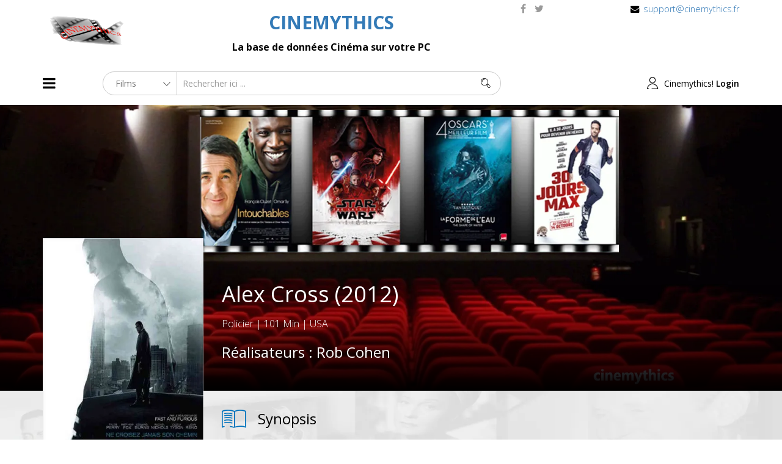

--- FILE ---
content_type: text/html; charset=utf-8
request_url: https://www.cinemythics.fr/all-movies/latest-movies/38814-alex-cross
body_size: 9664
content:
<!DOCTYPE html>
<html xmlns="http://www.w3.org/1999/xhtml" xml:lang="fr-fr" lang="fr-fr" dir="ltr">
    <head>
        <meta http-equiv="X-UA-Compatible" content="IE=edge">
            <meta name="viewport" content="width=device-width, initial-scale=1">
                
                <base href="https://www.cinemythics.fr/all-movies/latest-movies/38814-alex-cross" />
	<meta http-equiv="content-type" content="text/html; charset=utf-8" />
	<meta name="keywords" content="encyclopédie cinématographique,base de données cinéma,films,acteurs,réalisateurs,techniciens,synopsis,scripts,distributions,métiers du cinéma,scénario,vidéothèque,photothèque,personnages,musique,dialogue,DVD,filmothèque,encyclopédie du cinéma,cinéma français, cinéma amèricain, cinéma mondial, hollywood,césar,cannes,golden globe,allociné,netflix,cinema fantastique,cinema japonais,bollywood,newsletter,articles,georges mèlies,théatre,genres,auteurs,application,téléchargement,sorties semaine,gratuiciel,gratuit,freeware,Tueur_à_gages" />
	<meta name="rights" content="copyright@Cinemythics 2025" />
	<meta name="description" content="Inspecteur de police à Detroit, Alex Cross fait équipe avec son ami de toujours, Tommy Kane, et l’inspectrice Monica Ashe pour élucider une affaire de..." />
	<meta name="generator" content="Joomla! - Open Source Content Management" />
	<title>Alex Cross (2012)</title>
	<link href="/images/icones/favicon.ico" rel="shortcut icon" type="image/vnd.microsoft.icon" />
	<link href="/favicon.ico" rel="shortcut icon" type="image/vnd.microsoft.icon" />
	<link href="/components/com_spmoviedb/assets/css/spmoviedb-common.css" rel="stylesheet" type="text/css" />
	<link href="/components/com_spmoviedb/assets/css/spmoviedb-font.css" rel="stylesheet" type="text/css" />
	<link href="/components/com_spmoviedb/assets/css/spmoviedb.css" rel="stylesheet" type="text/css" />
	<link href="//fonts.googleapis.com/css?family=Open+Sans:300,300italic,regular,italic,600,600italic,700,700italic,800,800italic&amp;subset=greek-ext,latin" rel="stylesheet" type="text/css" />
	<link href="//fonts.googleapis.com/css?family=ABeeZee:regular,italic&amp;subset=latin" rel="stylesheet" type="text/css" />
	<link href="//fonts.googleapis.com/css?family=Akronim:regular&amp;subset=latin-ext" rel="stylesheet" type="text/css" />
	<link href="/templates/shaper_moview/css/bootstrap.min.css" rel="stylesheet" type="text/css" />
	<link href="/templates/shaper_moview/css/font-awesome.min.css" rel="stylesheet" type="text/css" />
	<link href="/templates/shaper_moview/css/spmoview-font.css" rel="stylesheet" type="text/css" />
	<link href="/templates/shaper_moview/css/legacy.css" rel="stylesheet" type="text/css" />
	<link href="/templates/shaper_moview/css/template.css" rel="stylesheet" type="text/css" />
	<link href="/templates/shaper_moview/css/presets/preset1.css" rel="stylesheet" type="text/css" class="preset" />
	<link href="/templates/shaper_moview/css/frontend-edit.css" rel="stylesheet" type="text/css" />
	<link href="https://www.cinemythics.fr//media/com_acymailing/css/module_default.css?v=1518071470" rel="stylesheet" type="text/css" />
	<link href="/modules/mod_spmoviedb_search/assets/css/style.css" rel="stylesheet" type="text/css" />
	<style type="text/css">
body.site {background-image: url(/images/background/fond_site.webp);background-repeat: inherit;background-size: contain;background-attachment: scroll;background-position: 0 0;}body{font-family:Open Sans, sans-serif; font-size:16px; font-weight:300; }h1{font-family:Open Sans, sans-serif; font-size:36px; font-weight:normal; }h2{font-family:Open Sans, sans-serif; font-size:30px; font-weight:normal; }h3{font-family:Open Sans, sans-serif; font-size:24px; font-weight:normal; }h4{font-family:Open Sans, sans-serif; font-size:20px; font-weight:normal; }h5{font-family:Open Sans, sans-serif; font-weight:600; }h6{font-family:Open Sans, sans-serif; font-weight:600; }.sp-megamenu-parent{font-family:ABeeZee, sans-serif; font-weight:normal; }#top-one;{font-family:Akronim, sans-serif; font-size:22px; font-weight:normal; }.header-background-color {
background-color: #ffffff;
}

.login-cine {
float: right;
}

#sp-logo-cinemythics{ background-color:#ffffff; }#sp-header{ background-color:#ffffff; }#sp-bottom{ color:#ffffff;padding:100px 0px; }
	</style>
	<script type="application/json" class="joomla-script-options new">{"csrf.token":"b1685230cb8fd7c07f9b5d6a44f445c6","system.paths":{"root":"","base":""},"joomla.jtext":{"COM_SPMOVIEDB_REVIEW_UPDATED":"Votre avis a \u00e9t\u00e9 mis \u00e0 jour!"},"system.keepalive":{"interval":840000,"uri":"\/component\/ajax\/?format=json"}}</script>
	<script src="/media/system/js/core.js?5d16469730e4b6cd79d63dcb1908bd77" type="text/javascript"></script>
	<script src="/media/jui/js/jquery.min.js?5d16469730e4b6cd79d63dcb1908bd77" type="text/javascript"></script>
	<script src="/media/jui/js/jquery-noconflict.js?5d16469730e4b6cd79d63dcb1908bd77" type="text/javascript"></script>
	<script src="/media/jui/js/jquery-migrate.min.js?5d16469730e4b6cd79d63dcb1908bd77" type="text/javascript"></script>
	<script src="/components/com_spmoviedb/assets/js/spmoviedb.js" type="text/javascript"></script>
	<script src="/media/jui/js/jquery.ui.core.min.js?5d16469730e4b6cd79d63dcb1908bd77" type="text/javascript"></script>
	<script src="/templates/shaper_moview/js/bootstrap.min.js" type="text/javascript"></script>
	<script src="/templates/shaper_moview/js/jquery.sticky.js" type="text/javascript"></script>
	<script src="/templates/shaper_moview/js/smoothscroll.js" type="text/javascript"></script>
	<script src="/templates/shaper_moview/js/main.js" type="text/javascript"></script>
	<script src="/templates/shaper_moview/js/frontend-edit.js" type="text/javascript"></script>
	<script src="https://www.cinemythics.fr//media/com_acymailing/js/acymailing_module.js?v=591" type="text/javascript" async="async"></script>
	<!--[if lt IE 9]><script src="/media/system/js/polyfill.event.js?5d16469730e4b6cd79d63dcb1908bd77" type="text/javascript"></script><![endif]-->
	<script src="/media/system/js/keepalive.js?5d16469730e4b6cd79d63dcb1908bd77" type="text/javascript"></script>
	<script src="/modules/mod_spmoviedb_search/assets/js/spmoviedb-search.js" type="text/javascript"></script>
	<script type="text/javascript">
var spmoviedb_url="https://www.cinemythics.fr/index.php?option=com_spmoviedb";var spmoviedb_url="https://www.cinemythics.fr/index.php?option=com_spmoviedb";var spmoviedb_url="https://www.cinemythics.fr/index.php?option=com_spmoviedb";var spmoviedb_url="https://www.cinemythics.fr/index.php?option=com_spmoviedb";	if(typeof acymailingModule == 'undefined'){
				var acymailingModule = Array();
			}
			
			acymailingModule['emailRegex'] = /^[a-z0-9!#$%&\'*+\/=?^_`{|}~-]+(?:\.[a-z0-9!#$%&\'*+\/=?^_`{|}~-]+)*\@([a-z0-9-]+\.)+[a-z0-9]{2,10}$/i;

			acymailingModule['NAMECAPTION'] = 'Name';
			acymailingModule['NAME_MISSING'] = 'Please enter your name';
			acymailingModule['EMAILCAPTION'] = 'E-mail';
			acymailingModule['VALID_EMAIL'] = 'Please enter a valid e-mail address';
			acymailingModule['ACCEPT_TERMS'] = 'Please check the Terms and Conditions';
			acymailingModule['CAPTCHA_MISSING'] = 'The captcha is invalid, please try again';
			acymailingModule['NO_LIST_SELECTED'] = 'Please select the lists you want to subscribe to';
		jQuery(function($){ initTooltips(); $("body").on("subform-row-add", initTooltips); function initTooltips (event, container) { container = container || document;$(container).find(".hasTooltip").tooltip({"html": true,"container": "body"});} });
	</script>
	<meta content="Alex Cross (2012)" property="og:title" />
	<meta content="Inspecteur de police à Detroit, Alex Cross fait équipe avec son ami de toujours, Tommy Kane, et l’inspectrice Monica Ashe pour élucider une affaire de..." property="og:description" />
	<meta content="website" property="og:type"/>
	<link href="https://www.cinemythics.fr/all-movies/latest-movies/38814-alex-cross" rel="canonical" />
	<meta content="https://www.cinemythics.fr/all-movies/latest-movies/38814-alex-cross" property="og:url" />
	<meta content="https://www.cinemythics.fr/images/affiches/2012/usa/29595.webp" property="og:image" />


                <!-- Global site tag (gtag.js) - Google Analytics -->
<script async src="https://www.googletagmanager.com/gtag/js?id=UA-169219307-1"></script>
<script>
  window.dataLayer = window.dataLayer || [];
  function gtag(){dataLayer.push(arguments);}
  gtag('js', new Date());

  gtag('config', 'UA-169219307-1');
</script>


                </head>
                <body class="site com-spmoviedb view-movie no-layout no-task itemid-556 fr-fr ltr  sticky-header layout-fluid">
                    <div class="body-innerwrapper">
                        <section id="sp-logo-cinemythics"><div class="container"><div class="row"><div id="sp-logo" class="col-sm-2 col-md-2 hidden-sm hidden-xs"><div class="sp-column "><a class="logo" title="Accueil" href="/"><h1><img class="sp-default-logo" src="/images/logos/LogoCinemythics.png" alt="Cinemythics"></h1></a></div></div><div id="sp-top1" class="col-sm-6 col-md-6 hidden-sm hidden-xs"><div class="sp-column "><div class="sp-module "><div class="sp-module-content">

<div class="custom"  >
	<div id="top-one" class="caption">
<h2 style="color: gray; text-align: center;"><strong><a title="Le couteau suisse de la base de données cinématographique" href="/">CINEMYTHICS</a></strong></h2>
<p class="hidden-xs hidden-sm" style="text-align: center;"><strong>La base de données Cinéma sur votre PC</strong></p>
</div></div>
</div></div></div></div><div id="sp-menu-social" class="col-xs-12 col-sm-12 col-md-4 hidden-xs"><div class="sp-column "><ul class="sp-contact-info"><li class="sp-contact-email"><i class="fa fa-envelope"></i> <a href="mailto:support@cinemythics.fr">support@cinemythics.fr</a></li></ul><ul class="social-icons"><li><a target="_blank" href="https://www.facebook.com/profile.php?id=100089055716103"><i class="fa fa-facebook"></i></a></li><li><a target="_blank" href="https://twitter.com/Cinemythics83"><i class="fa fa-twitter"></i></a></li></ul></div></div></div></div></section><header id="sp-header"><div class="container"><div class="row"><div id="sp-menu" class="col-xs-2 col-sm-2 col-md-1"><div class="sp-column ">			<div class='sp-megamenu-wrapper'>
				<i class="fa fa-bars hidden-xs"></i>
				<ul class="sp-megamenu-parent menu-fade-up hidden-xs"><li class="sp-menu-item"><a  href="/"  title="Accueil" >Accueil</a></li><li class="sp-menu-item sp-has-child active"><a  href="javascript:void(0);"  title="all-movies" >Films</a><div class="sp-dropdown sp-dropdown-main sp-menu-right" style="width: 240px;"><div class="sp-dropdown-inner"><ul class="sp-dropdown-items"><li class="sp-menu-item"><a  href="/all-movies/upcoming-movies"  >La base complète</a></li><li class="sp-menu-item current-item active"><a  href="/all-movies/latest-movies"  >Par date de sortie</a></li><li class="sp-menu-item"><a  href="/all-movies/featured-movies"  >Les Top Fiches</a></li><li class="sp-menu-item"><a  href="/all-movies/trailers"  >Les Bandes Annonces</a></li><li class="sp-menu-item"><a  href="/all-movies/les-sorties-a-venir"  >Les sorties à venir</a></li><li class="sp-menu-item"><a  href="/all-movies/les-dernieres-modifiees"  >Les Dernières modifiées</a></li></ul></div></div></li><li class="sp-menu-item"><a  href="/celebrities"  >Les Célébrités</a></li><li class="sp-menu-item"><a  href="/support"  >Support</a></li></ul>				<a id="offcanvas-toggler" class="visible-xs" href="#"><i class="fa fa-bars"></i></a>
			</div>
		</div></div><div id="sp-logo" class="col-xs-2 col-sm-2 col-md-1 hidden-md hidden-lg"><div class="sp-column "><a class="logo" title="Accueil" href="/"><h1><img class="sp-default-logo" src="/images/logos/LogoCinemythics.png" alt="Cinemythics"></h1></a></div></div><div id="sp-search" class="col-xs-5 col-sm-5 col-md-7"><div class="sp-column "><div class="sp-module "><div class="sp-module-content">
<div id="mod_spmoviedb_search128" class="mod-spmoviedb-search moviedb_search ">
	<div class="input-group moviedb-search-wrap">
		<form id="moviedb-search">
			<div class="search-panel">
				<div class="select-menu">
					<select name="searchtype" id="searchtype" class="selectpicker">
						<option value="movies" >
							Films						</option>
						<option value="celebrities" >
							<!-- Célébrités -->
							Artistes						</option>
						<!-- <option value="distributeurs" >
							Distributeurs						</option> -->
						<!-- <option value="trailers" >
							Trailers						</option> -->
						<!-- <option value="genres" >
							Tags						</option> -->
						<!--<option value="categories" >
							Categories						</option> -->
						<!--<option value="filmographie" >
							Filmo						</option> -->
					</select>
				</div>
			</div>
			<div class="input-box">
				<input type="hidden" id="rooturl" name="rooturl" value="https://www.cinemythics.fr/"> 
				<input type="hidden" id="mid" name="rooturl" value="&Itemid=556"> 
				<input type="hidden" id="cid" name="rooturl" value="&Itemid=545"> 
				<input type="hidden" id="tid" name="rooturl" value="&Itemid=559"> 
				<input type="text" id="searchword" name="searchword" class="spmoviedb-search-input form-control" value="" placeholder="Rechercher ici ..." autocomplete="off">
			</div>
			<span class="search-icon">
				<button type="submit" class="spmoviedb-search-submit">
					<span class="spmoviedb-search-icons"> 
						<i class="spmoviedb-icon-search"></i>
					</span>
				</button>
			</span>
		</form>	
		<div class="spmoviedb-search-results"></div>
	</div>
</div></div></div></div></div><div id="sp-login" class="col-xs-3 col-sm-3 col-md-3"><div class="sp-column .login-cine"><div class="sp-module "><div class="sp-module-content"><div class="sp-moviedb-login sp-mod-login pull-right">
	<span class="sp-login">
		<i class="sp-moview-icon-user"></i><span class="info-text">Cinemythics! </span> <a href="#" role="button" data-toggle="modal" data-target="#login" title="Connectez-vous">Login</a>  
	</span>

	<!--Modal-->
	<div id="login" class="modal fade" tabindex="-1" role="dialog" aria-labelledby="myModalLabel" aria-hidden="true">
		<div class="modal-dialog">
			<!-- Modal content-->
			<div class="modal-content">
				<div class="modal-header">
					<button type="button" class="close" data-dismiss="modal" aria-hidden="true"><i class="icon-remove"></i></button>
					 <h1 class="title">Connexion</h1> 
				</div>
				<div class="modal-body">

					<form action="https://www.cinemythics.fr/all-movies/latest-movies" method="post" id="login-form" >
												<fieldset class="userdata">
							<input id="modlgn-username" placeholder="Identifiant" type="text" name="username" class="input-block-level" required="required"  />
							<input id="modlgn-passwd" type="password" placeholder="Mot de passe" name="password" class="input-block-level" required="required" />
							<div class="clearfix"></div>
															<div class="modlgn-remember remember-wrap">
									<input id="modlgn-remember" type="checkbox" name="remember" class="inputbox" value="yes"/>
									<label for="modlgn-remember">Se souvenir de moi</label>
								</div>
														<div class="button-wrap pull-left">
								<input type="submit" name="Submit" class="button btn btn-success" value="Connexion" />
							</div>
							<p class="forget-name-link pull-left">
								<a href="/user-profile?view=remind">
								Login</a> ou <a href="/user-profile?view=reset">
								Mot de Passe</a>
								oublié? 
							</p>

							<input type="hidden" name="option" value="com_users" />
							<input type="hidden" name="task" value="user.login" />
							<input type="hidden" name="return" value="aW5kZXgucGhwP0l0ZW1pZD00Mzc=" />
							<input type="hidden" name="b1685230cb8fd7c07f9b5d6a44f445c6" value="1" />						</fieldset>
											</form>

				</div>
				<!--/Modal body-->

				<div class="modal-footer">
									</div>
				<!--/Modal footer-->
			</div> <!-- Modal content-->
		</div> <!-- /.modal-dialog -->
	</div><!--/Modal-->
</div></div></div></div></div></div></div></header><section id="sp-page-title"><div class="row"><div id="sp-title" class="col-sm-12 col-md-12"><div class="sp-column "><div class="sp-module "><div class="sp-module-content">

<div class="custom"  >
	</div>
</div></div><div class="sp-page-title"style="background-image: url(/images/banners/logo.png);"><div class="container"><div class="page-header-icon-wrap pull-left"><i class="moview-before-title-icon spmoviedb-icon-movie"></i></div><div class="page-header-title-wrap pull-left"><h2 class="page-header-title">Fiches triées par date de sortie</h2>
<ol class="breadcrumb">
	<li><i class="fa fa-home"></i></li><li><a href="/" class="pathway">Accueil</a></li><li>Films</li><li class="active">Par date de sortie</li></ol>
</div></div></div></div></div></div></section><section id="sp-main-body"><div class="container"><div class="row"><div id="sp-component" class="col-sm-12 col-md-12"><div class="sp-column "><div id="system-message-container">
	</div>
<div id="akeeba-renderjoomla">

<div id="spmoviedb" class="spmoviedb view-spmoviedb-movie">

	<!-- movie cover -->
	<div class="movie-cover" style="background-image: url(https://www.cinemythics.fr/images/covers/Cover_Film.webp); ">
		<div class="spmoviedb-container">
			<div class="spmoviedb-row">
				<div class="spmoviedb-col-sm-9 spmoviedb-col-sm-offset-3">
					<div class="movie-info-warpper">
						<div class="movie-info">
						<div class="pull-left">
							<h1 class="movie-title">Alex Cross (2012)</h1>
							<h1 class="movie-title"></h1>
														<!-- <span class="tag"><a class="spmoviedb-genre-title" href="/all-movies/latest-movies?view=searchresults&amp;searchword=Tueur_à_gages&amp;type=genres">Tueur_à_gages</a></span> -->
							<!--    <span class="tag">Policier</span> | -->
							<span class="tag"><a class="spmoviedb-genre-title" href="/all-movies/latest-movies?view=searchresults&amp;searchword=Policier&amp;type=categories">Policier</a></span>
															 | <span class="movie-duration">101 Min</span>
												 			 | <span class="movie-duration">USA</span> 
					 																	<h3 class="realisator imag">Réalisateurs : <a class="imag" href="/celebrities/11705-rob-cohen">Rob Cohen<span><img class="imag hidden-xs" src="/images/photos/1949/705/11705.webp" border="0" alt="Rob Cohen" width="100" /></span></a></h3>
														

							
							
						</div>
					<!--<div class="pull-right count-rating-wrapper">
							<div class="count-rating">
								<span>
									8								</span>
							</div>
						</div> --> 
					</div>  <!-- //movie-info -->
					<div class="clearfix"></div>
					</div>
				</div>
		</div>
		</div>

	</div> <!-- //end cover -->

	<!-- movie details -->
	<div class="movie-details-wrap">
		<div class="spmoviedb-container">
			<div class="spmoviedb-row">
				<div id="movie-info-sidebar" class="spmoviedb-col-sm-3 movie-info-sidebar">
					<div class="img-wrap">
						<div class="item-img">
							<img src="https://www.cinemythics.fr/images/affiches/2012/usa/29595.webp" alt="">
						</div>
					 	<div class="spmoviedb-details-wrapper">
					 		<h3 class="title">Infos sur le film</h3>
					 		<ul class="list-style-none list-inline imag">
					 								 			<li class="actors">
					 				<span>Acteurs: </span>
					 				<a class="imag" href="/celebrities/104582-tyler-perry">Tyler Perry<span><img class="imag hidden-xs" src="/images/photos/1969/582/104582.webp" border="0" alt="Tyler Perry" width="100" /></span></a>, <a class="imag" href="/celebrities/36775-edward-burns">Edward Burns<span><img class="imag hidden-xs" src="/images/photos/1968/775/36775.webp" border="0" alt="Edward Burns" width="100" /></span></a>, <a class="imag" href="/celebrities/59871-matthew-fox">Matthew Fox<span><img class="imag hidden-xs" src="/images/photos/1966/871/59871.webp" border="0" alt="Matthew Fox" width="100" /></span></a>, <a class="imag" href="/celebrities/10667-jean-reno">Jean Reno<span><img class="imag hidden-xs" src="/images/photos/1948/667/10667.webp" border="0" alt="Jean Reno" width="100" /></span></a>, <a class="imag" href="/celebrities/5949-giancarlo-esposito">Giancarlo Esposito<span><img class="imag hidden-xs" src="/images/photos/1958/949/5949.webp" border="0" alt="Giancarlo Esposito" width="100" /></span></a>, <a class="imag" href="/celebrities/45487-rachel-nichols">Rachel Nichols<span><img class="imag hidden-xs" src="/images/photos/1582/487/45487.webp" border="0" alt="Rachel Nichols" width="100" /></span></a>, <a class="imag" href="/celebrities/117938-stephanie-jacobsen">Stephanie Jacobsen<span><img class="imag hidden-xs" src="/images/photos/pasPhoto.webp" border="0" alt="Stephanie Jacobsen" width="100" /></span></a>, <a class="imag" href="/celebrities/90739-yara-shahidi">Yara Shahidi<span><img class="imag hidden-xs" src="/images/photos/pasPhoto.webp" border="0" alt="Yara Shahidi" width="100" /></span></a>					 			</li>
					 								 			<li class="Scenaristes">
					 				<span>Scénariste(s): </span>
					 				<a class="imag" href="/celebrities/117935-mark-moss">Mark Moss<span><img class="imag hidden-xs" src="/images/photos/pasPhoto.webp" border="0" alt="Mark Moss" width="100" /></span></a>, <a class="imag" href="/celebrities/117936-kerry-williamson">Kerry Williamson<span><img class="imag hidden-xs" src="/images/photos/pasPhoto.webp" border="0" alt="Kerry Williamson" width="100" /></span></a>					 			</li>
					 								 			<li class="Compositeurs">
					 				<span>Compositeur(s): </span>
					 				<a class="imag" href="/celebrities/41205-john-debney">John Debney<span><img class="imag hidden-xs" src="/images/photos/1956/205/41205.webp" border="0" alt="John Debney" width="100" /></span></a>					 			</li>
					 								 			<li class="director">
					 				<span>Producteur(s): </span>
					 				<a class="imag" href="/celebrities/109840-bill-block">Bill Block<span><img class="imag hidden-xs" src="/images/photos/1954/840/109840.webp" border="0" alt="Bill Block" width="100" /></span></a>, <a class="imag" href="/celebrities/117937-steve-bowen">Steve Bowen<span><img class="imag hidden-xs" src="/images/photos/pasPhoto.webp" border="0" alt="Steve Bowen" width="100" /></span></a>, <a class="imag" href="/celebrities/92221-randall-emmett">Randall Emmett<span><img class="imag hidden-xs" src="/images/photos/1971/221/92221.webp" border="0" alt="Randall Emmett" width="100" /></span></a>, <a class="imag" href="/celebrities/115410-leopoldo-gout">Leopoldo Gout<span><img class="imag hidden-xs" src="/images/photos/pasPhoto.webp" border="0" alt="Leopoldo Gout" width="100" /></span></a>, <a class="imag" href="/celebrities/109841-paul-hanson">Paul Hanson<span><img class="imag hidden-xs" src="/images/photos/pasPhoto.webp" border="0" alt="Paul Hanson" width="100" /></span></a>, <a class="imag" href="/celebrities/7900-james-patterson">James Patterson<span><img class="imag hidden-xs" src="/images/photos/pasPhoto.webp" border="0" alt="James Patterson" width="100" /></span></a>					 			</li>
					 								 			<li class="director">
					 				<span>Distributeur(s)/Production: </span>
					 				<a class="spmoviedb-genre-title" href="/all-movies/latest-movies?view=searchresults&amp;searchword=Metropolitan_FilmExport&amp;type=distributeurs">Metropolitan_FilmExport</a>					 			</li>
					 								 			<li class="release-date">
					 				<span>Sortie en France: </span>
					 				19 Déc, 2012					 			</li>
					 								 			<li class="genres">
					 				<span>Tags: </span>
					 				<a class="spmoviedb-genre-title" href="/all-movies/latest-movies?view=searchresults&amp;searchword=Tueur_à_gages&amp;type=genres">Tueur_à_gages</a>					 			</li>
					 		    					 			<li class="boxoffice">
					 			    <span>Budget: </span>
					 				45 000 000 $					 			</li> 
					 			<li class="boxoffice">
					 			    <span>Recettes: </span>
					 									 			</li> 
					 			<li class="boxoffice">
					 			    <span>Entrées (fr): </span>
					 									 			</li> 
					 		    					 		</ul>
					 		
					 	</div> <!-- //spmoviedb-details-wrapper -->
					 </div>
					 	<span>------</span>
					 	<!-- Partenariat -->
					 	<!-- <div class="panel panel-default">
                        	<div class="panel-heading">Partenariats</div>
                        	<div class="panel-body">
                        		<span>Avec Cociné, retrouvez ce film au cinéma !</span>
					                <a href="https://www.cocine.eu" target="_blank"><img src="/images/logo_cocine.webp" class="img-responsive  center-block" /></a>
                        	</div>
                        </div> -->
					 	<div class="panel panel-default"> <!-- Pub ggoogle -->
					 	    	<div class="panel-heading">Pub Google</div>
                                	<div class="panel-body">
                                		<script async src="https://pagead2.googlesyndication.com/pagead/js/adsbygoogle.js"></script>
                                        <!-- Movie-Ceelbrity-Vertival -->
                                        <ins class="adsbygoogle"
                                             style="display:block"
                                             data-ad-client="ca-pub-6154181322389676"
                                             data-ad-slot="9050291020"
                                             data-ad-format="auto"
                                             data-full-width-responsive="true"></ins>
                                        <script>
                                             (adsbygoogle = window.adsbygoogle || []).push({});
                                        </script>
                                	</div>
					 	</div>
				</div> <!-- movie-info-sidebar -->
				

				<div class="spmoviedb-col-xs-12 spmoviedb-col-sm-9 movie-info-warpper">
					
					<!-- movie-details -->
					<div class="movie-details">
						<div class="header-title">
							<span><i class="spmoviedb-icon-story"></i></span> <h3 class="title">Synopsis</h3>
						</div>
						<div class="movie-details-text">
							<p>Inspecteur de police à Detroit, Alex Cross fait équipe avec son ami de toujours, Tommy Kane, et l’inspectrice Monica Ashe pour élucider une affaire de meurtres en série. Le tueur, surnommé Picasso, cherche à s’en prendre à un puissant industriel de la ville, Gilles Mercier. Mais dans cette affaire, les évidences cachent parfois des pièges et rien n’est vraiment ce qu’il paraît. Alors que Cross emploie toute son expertise psychologique à anticiper les actes du tueur, il doit aussi lutter contre les pulsions que Picasso a fait surgir en lui .…</p>						</div>

						<div class="movie-social-icon">
							<span>Partager: </span>
							
<ul>
	<li>
		<a class="facebook" onClick="window.open('http://www.facebook.com/sharer.php?u=https://www.cinemythics.fr/all-movies/latest-movies/38814-alex-cross','Facebook','width=600,height=300,left='+(screen.availWidth/2-300)+',top='+(screen.availHeight/2-150)+''); return false;" href="http://www.facebook.com/sharer.php?u=https://www.cinemythics.fr/all-movies/latest-movies/38814-alex-cross"><i class="spmoviedb-icon-facebook"></i></a>
	</li>
	<li>
		<a class="twitter" onClick="window.open('http://twitter.com/share?url=https://www.cinemythics.fr/all-movies/latest-movies/38814-alex-cross&amp;text=Alex%20Cross%20(2012)','Twitter share','width=600,height=300,left='+(screen.availWidth/2-300)+',top='+(screen.availHeight/2-150)+''); return false;" href="http://twitter.com/share?url=https://www.cinemythics.fr/all-movies/latest-movies/38814-alex-cross&amp;text=Alex%20Cross%20(2012)"><i class="spmoviedb-icon-twitter"></i></a>
	</li>
	<li>
		<!-- <a class="pinterest" href='javascript:void((function()%7Bvar%20e=document.createElement(&apos;script&apos;);e.setAttribute(&apos;type&apos;,&apos;text/javascript&apos;);e.setAttribute(&apos;charset&apos;,&apos;UTF-8&apos;);e.setAttribute(&apos;src&apos;,&apos;http://assets.pinterest.com/js/pinmarklet.js?r=&apos;+Math.random()*99999999);document.body.appendChild(e)%7D)());'><i class="spmoviedb-icon-pinterest"></i></a> -->
	</li>
</ul>						</div> <!-- /.social-icon -->

					</div> <!-- //movie-details -->
					
					<div class="clearfix">
					    
					</div>

					<div class="user-reviews">
						<div class="reviews-menu">
							<div class="header-title pull-left"> 								<span><i class="spmoviedb-icon-user-review"></i></span><h3 class="title">En savoir plus sur ce Film</h3> 							</div>
							<div class="pull-right">
								<ul class="list-inline list-style-none">
									
									
								</ul>
							</div>
						</div><!--/.reviews-menu -->
						    <div class="clearfix"></div> 
                        <!-- Mis en commentaire le 2020-12-16 Fabrice -->
						<!-- 
	<div class="review-wrap reviewers-form">
		<i class="fa fa-spinner fa-spin"></i>

		<div class="profile-img">
			<img src="//www.gravatar.com/avatar/d41d8cd98f00b204e9800998ecf8427e?s=68" alt="">
		</div>
		<div class="review-box clearfix">
						
			<div class="sp-moviedb-rating ">
	<span class="star" data-rating_val="10"></span><span class="star" data-rating_val="9"></span><span class="star" data-rating_val="8"></span><span class="star" data-rating_val="7"></span><span class="star" data-rating_val="6"></span><span class="star" data-rating_val="5"></span><span class="star" data-rating_val="4"></span><span class="star" data-rating_val="3"></span><span class="star" data-rating_val="2"></span><span class="star active" data-rating_val="1"></span></div>
<span class="spmoviedb-rating-summary"><span>1</span>/10</span>			<div class="reviewers-review">
				<form id="form-movie-review">
										<textarea name="review" id="input-review" placeholder="Write Your Review" cols="30" rows="10" disabled="disabled"></textarea>
					<input type="hidden" id="input-rating" name="rating" value="1">
					<input type="hidden" id="input-review-id" name="review_id" value="">
					
					<input type="hidden" name="movie_id" value="38814">
										<a href="/user-profile?view=login&amp;return=aW5kZXgucGhwP29wdGlvbj1jb21fc3Btb3ZpZWRiJnZpZXc9bW92aWUmaWQ9Mzg4MTQ6YWxleC1jcm9zcyZJdGVtaWQ9NTU2" class="btn btn-success btn-lg pull-right"><i class="fa fa-lock"></i> </a>
									</form>
			</div>
		</div>
	</div>
	
	 -->

						<div id="reviews">
							<div class="review-wrap review-item" id="review-id-23011" data-review_id="23011">
<!--	<div class="profile-img">
		<img src="//www.gravatar.com/avatar/a017f272dfd4cd2245dd248e0b5d5ccc?s=68" alt=""> 
	</div> -->
	<div class="review-box">
		
		<div class="reviewers-review">
			<p class="pull-left reviewers-name">
							</p>
			<div class="date-time">
				<!-- <i class="spmoviedb-icon-clock"></i> --><span class="sppb-meta-date" itemprop="dateCreated"></span>
			</div>
			<div class="clearfix"></div>
						<div class="review-message">
				<p>
					<p><span>- Roman de James Patterson.</span></p><br />
<p><span style="font-family:Tahoma;font-size:11pt;font-weight:bold;color:#0000FF;text-decoration:underline ;">Adaptation :</span></p><br /><p><span style="font-family:Tahoma;font-size:11pt;color:#000000;">Le scénario est une adaptation très libre du roman "Cross" de James Patterson. Mais pour des raisons de marketing, la production a préféré appeler le film Alex Cross, reprenant ainsi en entier le nom du héros.</span></p><br /><br />
<p><span style="font-family:Tahoma;font-size:11pt;font-weight:bold;color:#FF0000;text-decoration:underline ;">Un rôle à contre-emploi :</span></p><br /><p><span style="font-family:Tahoma;font-size:11pt;color:#000000;">Pour le nouveau visage d'Alex Cross, la production a choisi Tyler Perry. C'est le premier film d'action pour l'acteur, plus habitué aux comédies comme Madea Goes to Jail ou Madea's family reunion.</span></p><br />				</p>
			</div>
					</div>
	</div>
</div>
						</div>

											</div><!--/.user-reviews-->
					
					<!-- trailers -->
					
					
					<!-- Recommend movies -->
											<div class="recommend-movies">
							<div class="header-title">
								<span><i class="spmoviedb-icon-like"></i></span> <h3 class="title">Dans le même Thème</h3>
							</div>
							<div class="spmoviedb-row">
														<div class="item spmoviedb-col-sm-4 spmoviedb-col-xs-4">
								
<div class="movie-poster">
	<img src="/images/affiches/1996/usa/8898.webp" alt="Deux jours à Los Angeles">

	    	<a class="play-icon" href="/all-movies/latest-movies/18410-deux-jours-a-los-angeles">
            <i class="spmoviedb-icon-enter"></i>
        </a>
    </div>

<div class="movie-details">
		<div class="sp-moviedb-rating-wrapper hidden-xs">
		<div class="sp-moviedb-rating">
			<!-- <span class="star active"></span> -->
		</div>
		<!-- <span class="spmoviedb-rating-summary"><span>0</span>/10</span> -->
	</div>
	<div class="movie-name hidden-xs">
	<a href="/all-movies/latest-movies/18410-deux-jours-a-los-angeles"><h4 class="movie-title">Deux jours à Los Angeles (1996)</h4></a>
	</div>
	<div class="movie-name hidden-sm hidden-md hidden-lg hidden-xl" align="center">
	<a href="/all-movies/latest-movies/18410-deux-jours-a-los-angeles"><h4 class="movie-title"><strong>...</strong></h4></a>
	</div>
</div>							</div> 
														<div class="item spmoviedb-col-sm-4 spmoviedb-col-xs-4">
								
<div class="movie-poster">
	<img src="/images/affiches/2001/g.b/9438.webp" alt="Kiss kiss Bang Bang">

	    	<a class="play-icon" href="/all-movies/latest-movies/18611-kiss-kiss-bang-bang">
            <i class="spmoviedb-icon-enter"></i>
        </a>
    </div>

<div class="movie-details">
		<div class="sp-moviedb-rating-wrapper hidden-xs">
		<div class="sp-moviedb-rating">
			<!-- <span class="star active"></span> -->
		</div>
		<!-- <span class="spmoviedb-rating-summary"><span>0</span>/10</span> -->
	</div>
	<div class="movie-name hidden-xs">
	<a href="/all-movies/latest-movies/18611-kiss-kiss-bang-bang"><h4 class="movie-title">Kiss kiss Bang Bang (2001)</h4></a>
	</div>
	<div class="movie-name hidden-sm hidden-md hidden-lg hidden-xl" align="center">
	<a href="/all-movies/latest-movies/18611-kiss-kiss-bang-bang"><h4 class="movie-title"><strong>...</strong></h4></a>
	</div>
</div>							</div> 
														<div class="item spmoviedb-col-sm-4 spmoviedb-col-xs-4">
								
<div class="movie-poster">
	<img src="/images/affiches/1955/usa/24882.webp" alt="New York confidentiel">

	    	<a class="play-icon" href="/all-movies/latest-movies/26396-new-york-confidentiel">
            <i class="spmoviedb-icon-enter"></i>
        </a>
    </div>

<div class="movie-details">
		<div class="sp-moviedb-rating-wrapper hidden-xs">
		<div class="sp-moviedb-rating">
			<!-- <span class="star active"></span> -->
		</div>
		<!-- <span class="spmoviedb-rating-summary"><span>0</span>/10</span> -->
	</div>
	<div class="movie-name hidden-xs">
	<a href="/all-movies/latest-movies/26396-new-york-confidentiel"><h4 class="movie-title">New York confidentiel (1955)</h4></a>
	</div>
	<div class="movie-name hidden-sm hidden-md hidden-lg hidden-xl" align="center">
	<a href="/all-movies/latest-movies/26396-new-york-confidentiel"><h4 class="movie-title"><strong>...</strong></h4></a>
	</div>
</div>							</div> 
														</div> <!-- //spmoviedb-row -->
							
						</div> <!-- //Recommend movies -->
										
                    <div> <!-- Pub Google -->
                        <script async src="https://pagead2.googlesyndication.com/pagead/js/adsbygoogle.js"></script>
                        <ins class="adsbygoogle"
                             style="display:block; text-align:center;"
                             data-ad-layout="in-article"
                             data-ad-format="fluid"
                             data-ad-client="ca-pub-6154181322389676"
                             data-ad-slot="5789001193"></ins>
                        <script>
                             (adsbygoogle = window.adsbygoogle || []).push({});
                        </script>
                    </div>
				</div> <!-- //col-sm-9 -->
			</div> <!-- //spmoviedb-row -->
		
		</div> <!-- //spmoviedb-container -->
		<div class="video-container">
			<span class="video-close"><i class="spmoviedb-icon-close"></i></span>
		</div> <!-- /.video-container -->
	</div>
</div> <!-- //movie details -->

</div> <!-- /#spmoviedb .spmoviedb -->
</div></div></div></div></div></section><section id="sp-bottom"><div class="container"><div class="row"><div id="sp-bottom1" class="col-sm-6 col-md-4"><div class="sp-column "><div class="sp-module "><h3 class="sp-module-title">Newsletter</h3><div class="sp-module-content"><div class="acymailing_module" id="acymailing_module_formAcymailing83731">
	<div class="acymailing_fulldiv" id="acymailing_fulldiv_formAcymailing83731"  >
		<form id="formAcymailing83731" action="/all-movies/latest-movies" onsubmit="return submitacymailingform('optin','formAcymailing83731')" method="post" name="formAcymailing83731"  >
		<div class="acymailing_module_form" >
			<div class="acymailing_introtext">Inscrivez vous pour pouvoir télécharger les dernières fiches et dernières nouveautés</div>			<div class="acymailing_form">
					<p class="onefield fieldacyemail" id="field_email_formAcymailing83731">							<span class="acyfield_email acy_requiredField"><input id="user_email_formAcymailing83731"  onfocus="if(this.value == 'E-mail') this.value = '';" onblur="if(this.value=='') this.value='E-mail';" class="inputbox" type="text" name="user[email]" style="width:100%" value="E-mail" title="E-mail" /></span>
							</p>
					
					<p class="acysubbuttons">
												<input class="button subbutton btn btn-primary" type="submit" value="Subscribe" name="Submit" onclick="try{ return submitacymailingform('optin','formAcymailing83731'); }catch(err){alert('The form could not be submitted '+err);return false;}"/>
											</p>
				</div>
						<input type="hidden" name="ajax" value="0"/>
			<input type="hidden" name="acy_source" value="module_123" />
			<input type="hidden" name="ctrl" value="sub"/>
			<input type="hidden" name="task" value="notask"/>
			<input type="hidden" name="redirect" value="https%3A%2F%2Fwww.cinemythics.fr%2Fall-movies%2Flatest-movies%2F38814-alex-cross"/>
			<input type="hidden" name="redirectunsub" value="https%3A%2F%2Fwww.cinemythics.fr%2Fall-movies%2Flatest-movies%2F38814-alex-cross"/>
			<input type="hidden" name="option" value="com_acymailing"/>
						<input type="hidden" name="hiddenlists" value="1"/>
			<input type="hidden" name="acyformname" value="formAcymailing83731" />
									</div>
		</form>
	</div>
	</div>

</div></div></div></div><div id="sp-bottom2" class="col-sm-6 col-md-4"><div class="sp-column "></div></div><div id="sp-bottom3" class="col-sm-6 col-md-4"><div class="sp-column "></div></div></div></div></section><footer id="sp-footer"><div class="container"><div class="row"><div id="sp-footer1" class="col-sm-6 col-md-6"><div class="sp-column "><div class="sp-module "><div class="sp-module-content"><ul class="nav menu">
<li class="item-537"><a href="/cinemythics-exe" >About</a></li><li class="item-538"><a href="/all-movies/latest-movies" >Films</a></li><li class="item-539"><a href="/celebrities" >Célébrités</a></li><li class="item-541"><a href="/mentions-legales-menus" >Mentions Legales</a></li><li class="item-542"><a href="/contact" >Contact</a></li></ul>
</div></div></div></div><div id="sp-footer2" class="col-sm-6 col-md-6"><div class="sp-column "><span class="sp-copyright"> <span class="pull-left">Design Moview by <a href="https://www.joomshaper.com/?ref=cinemythics">Joomshaper</a> </span>Copyright 2023 © Cinemythics.</span></div></div></div></div></footer>
                        <div class="offcanvas-menu">
                            <a href="#" class="close-offcanvas"><i class="fa fa-remove"></i></a>
                            <div class="offcanvas-inner">
                                                                    <div class="sp-module "><h3 class="sp-module-title">OffCanvas Menu</h3><div class="sp-module-content"><ul class="nav menu">
<li class="item-437"><a href="/" title="Accueil" >Accueil</a></li><li class="item-544 active deeper parent"><a href="/" title="all-movies" >Films</a><span class="offcanvas-menu-toggler collapsed" data-toggle="collapse" data-target="#collapse-menu-544" aria-expanded="false" aria-controls="collapse-menu-544"><i class="fa fa-plus"></i><i class="fa fa-minus"></i></span><ul class="collapse" id="collapse-menu-544"><li class="item-558"><a href="/all-movies/upcoming-movies" >La base complète</a></li><li class="item-556 current active"><a href="/all-movies/latest-movies" >Par date de sortie</a></li><li class="item-557"><a href="/all-movies/featured-movies" >Les Top Fiches</a></li><li class="item-559"><a href="/all-movies/trailers" >Les Bandes Annonces</a></li><li class="item-672"><a href="/all-movies/les-sorties-a-venir" >Les sorties à venir</a></li><li class="item-673"><a href="/all-movies/les-dernieres-modifiees" >Les Dernières modifiées</a></li></ul></li><li class="item-545 deeper"><a href="/celebrities" >Les Célébrités</a><span class="offcanvas-menu-toggler collapsed" data-toggle="collapse" data-target="#collapse-menu-545" aria-expanded="false" aria-controls="collapse-menu-545"><i class="fa fa-plus"></i><i class="fa fa-minus"></i></span><ul class="collapse" id="collapse-menu-545"><li class="item-492"><a href="/blog-list/blog-with-right-sidebar" >Blog With Right Sidebar</a></li><li class="item-493"><a href="/blog-list/blog-with-left-sidebar" >Blog With Left Sidebar</a></li><li class="item-504"><a href="/blog-list/article-category-blog-2" >Article Category Blog</a></li><li class="item-744"><a href="/blog-list/ajout-article" onclick="window.open(this.href,'targetWindow','toolbar=no,location=no,status=no,menubar=no,scrollbars=yes,resizable=yes');return false;" >Ajout Article</a>
</li><li class="item-745"><a href="/blog-list/blog-coudon" >Blog coudon</a></li><li class="item-746"><a href="/blog-list/tout-articles" >Tout Articles</a></li></ul></li><li class="item-726"><a href="/support" >Support</a></li></ul>
</div></div>
                                                            </div>
                        </div>
                    </div>
                                        
                </body>
                </html>

--- FILE ---
content_type: text/html; charset=utf-8
request_url: https://www.google.com/recaptcha/api2/aframe
body_size: 265
content:
<!DOCTYPE HTML><html><head><meta http-equiv="content-type" content="text/html; charset=UTF-8"></head><body><script nonce="d23Q4SmhMisgl7oEGW8wSg">/** Anti-fraud and anti-abuse applications only. See google.com/recaptcha */ try{var clients={'sodar':'https://pagead2.googlesyndication.com/pagead/sodar?'};window.addEventListener("message",function(a){try{if(a.source===window.parent){var b=JSON.parse(a.data);var c=clients[b['id']];if(c){var d=document.createElement('img');d.src=c+b['params']+'&rc='+(localStorage.getItem("rc::a")?sessionStorage.getItem("rc::b"):"");window.document.body.appendChild(d);sessionStorage.setItem("rc::e",parseInt(sessionStorage.getItem("rc::e")||0)+1);localStorage.setItem("rc::h",'1769581165616');}}}catch(b){}});window.parent.postMessage("_grecaptcha_ready", "*");}catch(b){}</script></body></html>

--- FILE ---
content_type: application/javascript
request_url: https://www.cinemythics.fr/modules/mod_spmoviedb_search/assets/js/spmoviedb-search.js
body_size: 650
content:
/**
 * @package     SP Movie Database
 * @subpackage  mod_splmscoursesearch
 *
 * @copyright   Copyright (C) 2010 - 2016 JoomShaper. All rights reserved.
 * @license     GNU General Public License version 2 or later.
 */

jQuery(function($) {

    $('.mod-spmoviedb-search #moviedb-search').submit(function() {
        var searchtype = $('.mod-spmoviedb-search #searchtype').val();
        var rooturl    = $('.mod-spmoviedb-search #rooturl').val();
        var searchword = $('.mod-spmoviedb-search #searchword').val();
        var mid        = $('.mod-spmoviedb-search #mid').val();
        var cid        = $('.mod-spmoviedb-search #cid').val();
        var tid        = $('.mod-spmoviedb-search #tid').val();

        var itemId = '';
        if (searchtype == 'celebrities') {
            var itemId = cid;
        } else if (searchtype == 'trailers') {
            var itemId = tid;
        } else{
            var itemId = mid;
        }
        
        if (searchword) { // require a URL
          window.location = rooturl + 'index.php?option=com_spmoviedb&view=searchresults&searchword=' + searchword +'&type='+ searchtype + itemId + ''; // redirect
        }
        return false;
    });


    var searchPreviousValue,
        liveSearchTimer
        
    $('.spmoviedb-search-input').on('keyup', function(event) {

        event.preventDefault();

        //Return on escape
        if(event.keyCode==27) {
            $('.spmoviedb-search-results').fadeOut(400);
            return;
        }

        var icon = $('.mod-spmoviedb-search .spmoviedb-search-icons').find('i');

        if ($(this).val() != searchPreviousValue) {

        var query = $(this).val().trim();

        // Remove Special Charecter
        var re = /[`~!@#$%^&*_|+\=?;:'",.<>\{\}\[\]\\\/]/gi;
        var isSplChar = re.test(query);
        if(isSplChar){
            var query = query.replace(/[`~!@#$%^&*_|+\=?;:'",.<>\{\}\[\]\\\/]/gi, '');
            $(this).val(query);
        }

        if (liveSearchTimer) {
            clearTimeout(liveSearchTimer);
        }

        if(query=='') {
            $('.spmoviedb-search-results').fadeOut(400);
        } else {
            $('.spmoviedb-search-results').fadeIn(400);
        }

        query = query.trim();

        if(query !='' && !isSplChar) {
            liveSearchTimer = setTimeout(function () {

              $.ajax({
                type: 'POST',
                url: 'index.php?option=com_ajax&module=spmoviedb_search&format=json',
                data: {type: $('.mod-spmoviedb-search #searchtype').val(), query: query},
                beforeSend: function() {
                    icon.removeClass('spmoviedb-icon-search').addClass('spmoviedb-icon-spinner spmoviedb-icon-spin');
                },
                success: function (response) {
                    icon.removeClass('spmoviedb-icon-spinner spmoviedb-icon-spin').addClass('spmoviedb-icon-search');
                    var data = $.parseJSON(response);
                    $('.spmoviedb-search-results').html(data.content);
                }
            });
          }, 300);
        }

        searchPreviousValue = $(this).val()
    }
        
        return false;
    });

    // click outside slideup
    $(document).on('click', function(e) {
        if (!$('.spmoviedb-search-results').is(e.target) && !$('.spmoviedb-search-results *').is(e.target)) {
            $('.spmoviedb-search-results').fadeOut(400);
        }
    });

});

--- FILE ---
content_type: application/javascript
request_url: https://www.cinemythics.fr/components/com_spmoviedb/assets/js/spmoviedb.js
body_size: 1444
content:
/**
* @package     SP Movie Databse
* @copyright   Copyright (C) 2010 - 2016 JoomShaper. All rights reserved.
* @license     GNU General Public License version 2 or later.
*/

jQuery(function($) {

	$('.sp-moviedb-rating.can-rate').find('span.star').on('click', function(event) {
		event.preventDefault();
		var $ratings = $(this).parent().find('span.star');
		$ratings.removeClass('active');

		for (var i = $(this).data('rating_val') - 1; i >= 0; i--) {
			$ratings.eq(9-i).addClass('active');
		}

		$('#form-movie-review').find('#input-rating').val($(this).data('rating_val'));
		$(this).parent().next('.spmoviedb-rating-summary').find('>span').text($(this).data('rating_val'));
		$('#form-movie-review').find('#input-review').focus();
	})

	$('#form-movie-review').on('submit', function(event) {
		event.preventDefault();

		var value   = $(this).serializeArray();
		$.ajax({
			type: 'POST',
			url: spmoviedb_url + "&task=review.add_review&format=json",
			data: value,
			beforeSend: function() {
				$('.reviewers-form').addClass('sp-loader');
			},
			success: function (response) {

				var data = $.parseJSON(response);

				if(data.status) {

					$('.reviewers-form').removeClass('sp-loader')

					if(data.update) {
						$('#reviewers-form-popup').prepend($('<p class="alert alert-success text-center"><strong>'+ Joomla.JText._('COM_SPMOVIEDB_REVIEW_UPDATED') +'</strong></p>').hide().fadeIn());
						$('#submit-review').attr('disabled', 'disabled');

						setInterval(function() {
							$('#reviewers-form-popup').fadeOut(200, function() {
								window.location.reload(true);
							})
						}, 1500);

						$('.own-review').empty().html($(data.content).html());
					} else {
						$('.reviewers-form').fadeOut(200, function() {
							$(this).remove();
						});
						$('.reviewers-form').after(data.content);
					}
				} else {
					alert(data.content);
				}
			}
		})
})

/* Load More */
$('#spmoviedb-load-review').on('click', function(event) {
	event.preventDefault();
	$this = $(this);

	$.ajax({
		type : 'POST',
		url: spmoviedb_url + '&task=review.reviews&movie_id&format=json',
		data: {'movie_id': $(this).data('movie_id'), 'start': $('#reviews').find('>.review-item').length},
		beforeSend: function() {
			$this.find('.fa').removeClass('fa-refresh').addClass('fa-spinner fa-spin');
		},
		success: function (response) {
			var data = $.parseJSON(response);

			if(data.status) {
				$('#reviews').append(data.content);

				$this.find('.fa').removeClass('fa-spinner fa-spin').addClass('fa-refresh');

				if(!data.loadmore) {
					$this.remove();
				}
			}
		}
	})
});

$('#spmoviedb-my-review').on('click', function(event) {
	event.preventDefault();
	$('body').addClass('reviewers-form-popup-open')
	$('#reviewers-form-popup').show();
})

$('#reviewers-form-popup .close-popup').on('click', function(event) {
	event.preventDefault();
	$('body').removeClass('reviewers-form-popup-open');
	$('#reviewers-form-popup').hide();
})
});


jQuery(document).ready(function($) {

	$('.play-video').on('click', function(event) {
		event.preventDefault();
		var $that 		= $(this),
		type 		= $that.data('type'),
		videoUrl 	= $that.attr('href'), $video;

		if ( type === 'youtube' ) {
			$video = '<iframe id="video-player" src="' + videoUrl + '?rel=0&amp;showinfo=0&amp;controls=1&amp;autoplay=1" frameborder="0" webkitallowfullscreen mozallowfullscreen allowfullscreen></iframe>';
		}
		else if ( type === 'vimeo' ) {
			$video = '<iframe id="video-player" src="' + videoUrl + '?autoplay=1&color=ffffff&title=0&byline=0&portrait=0&badge=0" frameborder="0" webkitallowfullscreen mozallowfullscreen allowfullscreen></iframe>';
		} else if ( type === 'dailymotion' ) {
			$video = '<iframe id="video-player" src="' + videoUrl + '?autoplay=1&color=ffffff&title=0&byline=0&portrait=0&badge=0" frameborder="0" webkitallowfullscreen mozallowfullscreen allowfullscreen></iframe>';
		} else if ( type === 'self' ) {
			$video = '<video id="video-player" controls autoplay> <source src="'+ videoUrl +'">Your browser does not support the video tag.</video>';
		}

		$('.video-list').slideUp();
		$('.video-container').find('#video-player').remove();
		$('.video-container').prepend( $video );
		$('.video-container').fadeIn();
	});


	$('.video-close').on('click', function(event) {
		event.preventDefault();
		$('.video-container').fadeOut(600, function(){
			$('#video-player').remove();
		});
	});

	$('.video-list-button').on('click', function(event) {
		event.preventDefault();
		$('.video-list').slideToggle();
	});

	/* movie list sorting */
	$('select#sorting-by-years').on('change', function () {
		window.location = $(this).val();
	})

	/* Load Movie Trailer */
	$('.show-movie-trailers').on('click', function(event) {
		event.preventDefault();
		var itemId = $(this).data('id');
		$.ajax({
			type : 'POST',
			url: spmoviedb_url + '&task=movies.trailers&id='+ $(this).data('id') +'&format=json',
			beforeSend: function() {
				/* $('.reviewers-form').addClass('sp-loader') */
			},
			success: function (response) {

				var data = $.parseJSON(response);

				if(data.status) {
					var windowWidth  = $('#moviedb-item-wrap').width();
					var currentItem	 = $('.item.item-id-'+itemId);
					var parent = currentItem.parent();

					$('.view-trailers .active').removeClass('active');

					currentItem.addClass('active');

					if ( $( "#movie-trailer-video" ).length) {
						$('#movie-trailer-video').remove();
					}

					$(parent).after( '<div id="movie-trailer-video"></div>' );
					var movieTrailer = $('#movie-trailer-video');
					$(movieTrailer).append( '<div class="moviedb-trailer-loader"><i class="spmoviedb-icon-spinner spmoviedb-icon-spin"></i></div>' );

					setTimeout(function(){
						$('.moviedb-trailer-loader').remove();
						movieTrailer.slideDown("normal", function() { $(this).append(data.content); } );
					}, 300);

					$('html, body').animate({
						scrollTop: $(movieTrailer).offset().top - $(window).height() / 3
					}, 300);

				}

			}
		})
	});

	$('.view-trailers .video-close').live('click',function () {
		$('.view-trailers .active').removeClass('active');
		$('#movie-trailer-video').slideUp("normal", function() { $(this).remove(); } ); 
	});
});